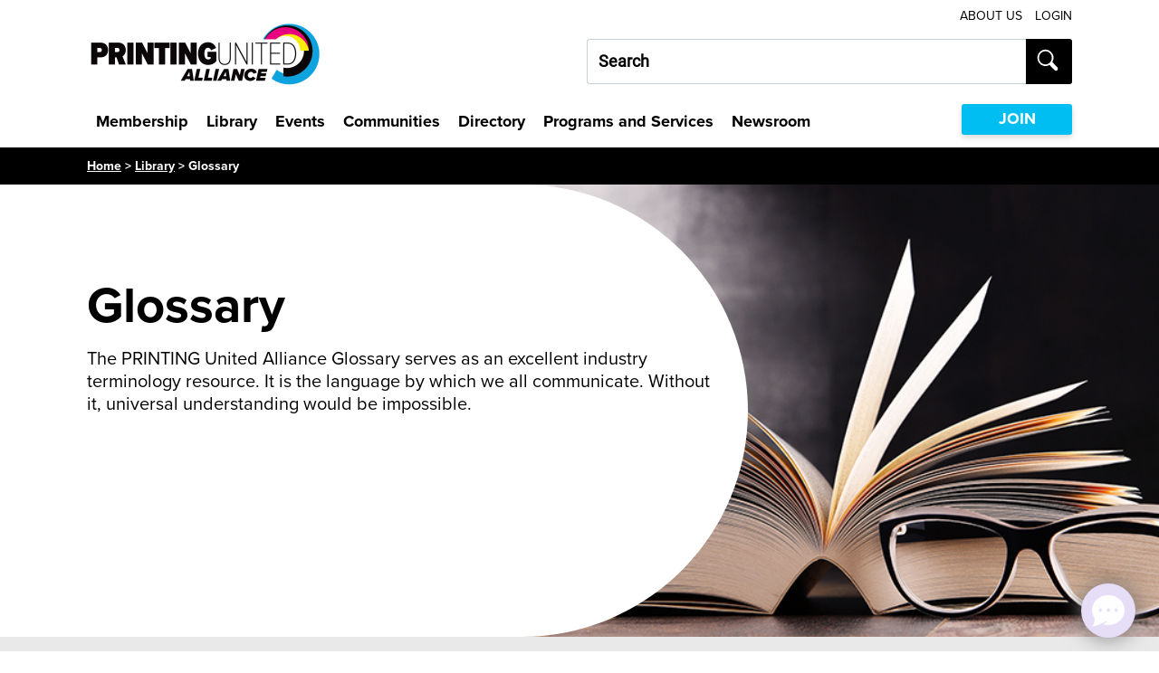

--- FILE ---
content_type: text/html; charset=utf-8
request_url: https://www.printing.org/library/glossary/1?letter=p
body_size: 13519
content:
 <!DOCTYPE html> <html class="no-js" lang="en"> <head> <!-- Google Tag Manager --> <script>(function(w,d,s,l,i){w[l]=w[l]||[];w[l].push({'gtm.start': new Date().getTime(),event:'gtm.js'});var f=d.getElementsByTagName(s)[0], j=d.createElement(s),dl=l!='dataLayer'?'&l='+l:'';j.async=true;j.src= 'https://www.googletagmanager.com/gtm.js?id='+i+dl;f.parentNode.insertBefore(j,f); })(window,document,'script','dataLayer','GTM-5WFFVDC');</script> <!-- End Google Tag Manager --><!-- Start VWO Async SmartCode --> <link rel="preconnect" href="https://dev.visualwebsiteoptimizer.com" /> <script type='text/javascript' id='vwoCode'> window._vwo_code || (function() { var account_id=911441, version=2.1, settings_tolerance=2000, hide_element='body', hide_element_style = 'opacity:0 !important;filter:alpha(opacity=0) !important;background:none !important;transition:none !important;', /* DO NOT EDIT BELOW THIS LINE */ f=false,w=window,d=document,v=d.querySelector('#vwoCode'),cK='_vwo_'+account_id+'_settings',cc={};try{var c=JSON.parse(localStorage.getItem('_vwo_'+account_id+'_config'));cc=c&&typeof c==='object'?c:{}}catch(e){}var stT=cc.stT==='session'?w.sessionStorage:w.localStorage;code={nonce:v&&v.nonce,use_existing_jquery:function(){return typeof use_existing_jquery!=='undefined'?use_existing_jquery:undefined},library_tolerance:function(){return typeof library_tolerance!=='undefined'?library_tolerance:undefined},settings_tolerance:function(){return cc.sT||settings_tolerance},hide_element_style:function(){return'{'+(cc.hES||hide_element_style)+'}'},hide_element:function(){if(performance.getEntriesByName('first-contentful-paint')[0]){return''}return typeof cc.hE==='string'?cc.hE:hide_element},getVersion:function(){return version},finish:function(e){if(!f){f=true;var t=d.getElementById('_vis_opt_path_hides');if(t)t.parentNode.removeChild(t);if(e)(new Image).src='https://dev.visualwebsiteoptimizer.com/ee.gif?a='+account_id+e}},finished:function(){return f},addScript:function(e){var t=d.createElement('script');t.type='text/javascript';if(e.src){t.src=e.src}else{t.text=e.text}v&&t.setAttribute('nonce',v.nonce);d.getElementsByTagName('head')[0].appendChild(t)},load:function(e,t){var n=this.getSettings(),i=d.createElement('script'),r=this;t=t||{};if(n){i.textContent=n;d.getElementsByTagName('head')[0].appendChild(i);if(!w.VWO||VWO.caE){stT.removeItem(cK);r.load(e)}}else{var o=new XMLHttpRequest;o.open('GET',e,true);o.withCredentials=!t.dSC;o.responseType=t.responseType||'text';o.onload=function(){if(t.onloadCb){return t.onloadCb(o,e)}if(o.status===200||o.status===304){_vwo_code.addScript({text:o.responseText})}else{_vwo_code.finish('&e=loading_failure:'+e)}};o.onerror=function(){if(t.onerrorCb){return t.onerrorCb(e)}_vwo_code.finish('&e=loading_failure:'+e)};o.send()}},getSettings:function(){try{var e=stT.getItem(cK);if(!e){return}e=JSON.parse(e);if(Date.now()>e.e){stT.removeItem(cK);return}return e.s}catch(e){return}},init:function(){if(d.URL.indexOf('__vwo_disable__')>-1)return;var e=this.settings_tolerance();w._vwo_settings_timer=setTimeout(function(){_vwo_code.finish();stT.removeItem(cK)},e);var t;if(this.hide_element()!=='body'){t=d.createElement('style');var n=this.hide_element(),i=n?n+this.hide_element_style():'',r=d.getElementsByTagName('head')[0];t.setAttribute('id','_vis_opt_path_hides');v&&t.setAttribute('nonce',v.nonce);t.setAttribute('type','text/css');if(t.styleSheet)t.styleSheet.cssText=i;else t.appendChild(d.createTextNode(i));r.appendChild(t)}else{t=d.getElementsByTagName('head')[0];var i=d.createElement('div');i.style.cssText='z-index: 2147483647 !important;position: fixed !important;left: 0 !important;top: 0 !important;width: 100% !important;height: 100% !important;background: white !important;display: block !important;';i.setAttribute('id','_vis_opt_path_hides');i.classList.add('_vis_hide_layer');t.parentNode.insertBefore(i,t.nextSibling)}var o=window._vis_opt_url||d.URL,s='https://dev.visualwebsiteoptimizer.com/j.php?a='+account_id+'&u='+encodeURIComponent(o)+'&vn='+version;if(w.location.search.indexOf('_vwo_xhr')!==-1){this.addScript({src:s})}else{this.load(s+'&x=true')}}};w._vwo_code=code;code.init();})(); </script> <!-- End VWO Async SmartCode --> <meta charset="utf-8" /> <meta name="viewport" content="width=device-width, initial-scale=1" /> <meta http-equiv="X-UA-Compatible" content="IE=edge;chrome=1" /> <title>
	Glossary
</title> <!--[if lt IE 9]>
        <script src="/ResourcePackages/AIAA/assets/scripts/ie.min.js"></script>
    <![endif]--> <link href="/Stylesheets/PUA/a9b0e51c-b979-4c11-86ec-e019597fbb8d?version=100" rel="stylesheet" type="text/css" /> <link rel="manifest" href="/manifest.json"> <!-- TODO: CHANGE TYPEKIT REFERENCE. Proxima Resource, will need to change to client provided --> <link rel="stylesheet" href="https://use.typekit.net/hae6pvb.css"> <!-- For now, using Roboto --> <link rel="preconnect" href="https://fonts.googleapis.com"> <link rel="preconnect" href="https://fonts.gstatic.com" crossorigin> <link href="https://fonts.googleapis.com/css2?family=Roboto&display=swap" rel="stylesheet"> <script src="/ScriptResource.axd?d=ktXPS54N4JY6vbaCTPlT9WpI9TWlOv9FiDv-s93Yvx3tiyhMWQHTO0Ih6YgMVkwTcuMSJ1-Z69UvuXhd-qkc2g3HELpvBtWla4J503J4ZuBQ1-Rh7mjyhmISEUBq2oHLISzFzKm1ecH-6pmAQdLtMYhfaOhP3Fid98R4wWEbpEX_ORg8ABpeOXd2VJxC3Cc90&amp;t=ffffffff8abb4fc6" type="text/javascript"></script><script src="/ScriptResource.axd?d=ePnjFy9PuY6CB3GWMX-b_-yXTh7Xic2pGYiFNXkpY98zZknPk1iFCnDX5VIpG_tzut9O8DHnskUHc_s50e4O5syyM0Dv74uhBZhR9iwGTawLui-CfTgpnUoz31bicXjdEOnVG5-5ULtKFEXVQVLgwmz-ikvrLQZIZz3fqAlNjHAqW38JBRjPa6t9ansRPhOw0&amp;t=ffffffff8abb4fc6" type="text/javascript"></script><script src="https://ajax.googleapis.com/ajax/libs/jquery/3.3.1/jquery.min.js" type="text/javascript"></script> <link href="/ResourcePackages/PUA/ui/www/build/app.css?v=637928866800000000" rel="stylesheet"> <script type="module" src="/ResourcePackages/PUA/ui/www/build/app.esm.js?v=638784266700000000" data-stencil></script> <script nomodule="" src="/ResourcePackages/PUA/ui/www/build/app.js?v=638324585960000000" data-stencil></script> <script nomodule src="/ResourcePackages/PUA/ui/www/assets/vendor/svg4everybody.min.js"></script> <!-- Asset path used for icon loading --> <script>
        window.assetPath = "/ResourcePackages/PUA/ui/www/assets/";
    </script> <meta name="twitter:card" content="summary" /> <meta name="twitter:site" content="@PRINTINGUnited" /> <meta name="twitter:title" content="PRINTING United Alliance" /> <meta name="twitter:description" content="PRINTING United Alliance is the premier trade association for printing professionals looking to grow their business." /> <meta name="twitter:image" content="https://www.printing.org/images/default-source/page-design/logos/prua_white_logo.png" /> <script type='application/ld+json'>
        {
            "@context": "http://schema.org/",
            "@type": "Organization",
            "name": "PRINTING United Alliance",
            "url": "https://www.printing.org/",
            "logo": "https://www.printing.org/images/default-source/page-design/logos/prua_white_logo.png",
            "telephone": "8883853588",
            "email": "info@printing.org",
            "address": {
                "@type": "PostalAddress",
                "streetAddress": "10015 Main Street",
                "addressLocality": "Fairfax, VA",
                "postalCode": "22031",
                "addressCountry": "United States"
            }
        }
    </script> <meta property="og:title" content="Glossary" /><meta property="og:description" content="The PRINTING United Alliance Glossary of Terms serves as an excellent industry terminology resource for educators, students, and industry professionals." /><meta property="og:url" content="https://www.printing.org/library/glossary" /><meta property="og:type" content="website" /><meta property="og:site_name" content="Default" /><meta name="Generator" content="Sitefinity 14.4.8134.0 DX" /><link rel="canonical" href="https://www.printing.org/library/glossary/1" /><link rel="next" href="https://www.printing.org/library/glossary/2" /><script type='text/javascript'>
	                var appInsights=window.appInsights||function(a){
		                function b(a){c[a]=function(){var b=arguments;c.queue.push(function(){c[a].apply(c,b)})}}var c={config:a},d=document,e=window;setTimeout(function(){var b=d.createElement('script');b.src=a.url||'https://az416426.vo.msecnd.net/scripts/a/ai.0.js',d.getElementsByTagName('script')[0].parentNode.appendChild(b)});try{c.cookie=d.cookie}catch(a){}c.queue=[];for(var f=['Event','Exception','Metric','PageView','Trace','Dependency'];f.length;)b('track'+f.pop());if(b('setAuthenticatedUserContext'),b('clearAuthenticatedUserContext'),b('startTrackEvent'),b('stopTrackEvent'),b('startTrackPage'),b('stopTrackPage'),b('flush'),!a.disableExceptionTracking){f='onerror',b('_'+f);var g=e[f];e[f]=function(a,b,d,e,h){var i=g&&g(a,b,d,e,h);return!0!==i&&c['_'+f](a,b,d,e,h),i}}return c
	                }({
		                instrumentationKey: '3097a790-578a-4005-8280-7189780b009d'
	                });

	                window.appInsights=appInsights,appInsights.queue&&0===appInsights.queue.length&&appInsights.trackPageView();
            </script><meta name="description" content="The PRINTING United Alliance Glossary of Terms serves as an excellent industry terminology resource for educators, students, and industry professionals." /><meta name="keywords" content="Printing Industry terms, Printing definitions, printing techniques" /></head> <body class="not-editing pua-body"> <!-- Google Tag Manager (noscript) --> <noscript><iframe src="https://www.googletagmanager.com/ns.html?id=GTM-5WFFVDC" height="0" width="0" style="display:none;visibility:hidden"></iframe></noscript> <!-- End Google Tag Manager (noscript) --> <st-app></st-app> <script src="/ScriptResource.axd?d=ktXPS54N4JY6vbaCTPlT9WpI9TWlOv9FiDv-s93Yvx3tiyhMWQHTO0Ih6YgMVkwTcuMSJ1-Z69UvuXhd-qkc2g3HELpvBtWla4J503J4ZuBQ1-Rh7mjyhmISEUBq2oHLISzFzKm1ecH-6pmAQdLtMYhfaOhP3Fid98R4wWEbpEX_ORg8ABpeOXd2VJxC3Cc90&amp;t=ffffffff8abb4fc6" type="text/javascript"></script><script src="/ScriptResource.axd?d=ePnjFy9PuY6CB3GWMX-b_-yXTh7Xic2pGYiFNXkpY98zZknPk1iFCnDX5VIpG_tzut9O8DHnskUHc_s50e4O5syyM0Dv74uhBZhR9iwGTawLui-CfTgpnUoz31bicXjdEOnVG5-5ULtKFEXVQVLgwmz-ikvrLQZIZz3fqAlNjHAqW38JBRjPa6t9ansRPhOw0&amp;t=ffffffff8abb4fc6" type="text/javascript"></script><script src="/ScriptResource.axd?d=Uf8BQcxRshYGUr_fjsqPCI6PJUN25IVQF8i4e1uVUHK2T3jZ0oi0VL46MD-IZj7JOmuFtlTeiHI0fNJOC9nd2HlXuyzE0QykcGMEXrZQwzrsJmCegXX0movzIMLsdkuVs1qsOLQJUNyVABqtz6ee8PfWXIcpZHFc0DNf_ba2RuC99G4pkVoi8RW5erQbjOiR0&amp;t=ffffffff8abb4fc6" type="text/javascript"></script> <script>
        if (typeof svg4everybody == 'function') {
            svg4everybody();
        }
    </script> <header class="pua-header"> <div class="page-bounds"> <nav class="pua-header__util-nav" aria-label="Site Utility Navigation"> <div class="pua-header__logo"> <a href="/"> 


        <img loading="lazy" src="/images/default-source/banners-logos/logo.png?sfvrsn=a896bdf7_0" title="Printing United Alliance Logo" alt="Printing United Alliance Logo"
         
          />
 </a> </div> <div class="pua-header__util-links"> 

    <a href="/about" aria-label="About Us Utility Link">About Us</a>






<div class="pua-header__util-links" data-sf-role="sf-logged-in-view" style="display: none">
    <span>Welcome <i data-sf-role="sf-logged-in-name"></i></span>
    <a href="https://my.printing.org">My Profile</a>
    <a href="/library/glossary/SignOut/">Sign Out</a>
</div>

<div class="pua-header__util-links" data-sf-role="sf-logged-out-view" style="display: none">
    <a href="#" data-sf-role="login-status-button">Login</a>
</div>

<input type="hidden" data-sf-role="sf-status-json-endpoint-url" value="/rest-api/rd-login-status/FullName" />
<input type="hidden" data-sf-role="sf-logout-redirect-url" value="https://my.printing.org/secur/logout.jsp" />
<input type="hidden" data-sf-role="sf-login-redirect-url" value="https://www.printing.org/account/sign-in?redirect_uri=%2flibrary%2fglossary%2f1" />
<input type="hidden" data-sf-role="sf-is-design-mode-value" value="False" />
<input type="hidden" data-sf-role="sf-allow-windows-sts-login" value="False" />

 </div> 


<pua-sitefinity-search results-url="/search-results" index-catalogue="sf-sgia" search-id="1bfe824e-7198-4e15-bf26-6737bd852619" words-mode="AllWords" label="Search our site..." placeholder="Search"></pua-sitefinity-search>

<input type="hidden" data-sf-role="disableSuggestions" value='false' />
<input type="hidden" data-sf-role="minSuggestionLength" value="3" />
<input type="hidden" data-sf-role="suggestionFields" value="Title,Content" />
<input type="hidden" data-sf-role="language" />
<input type="hidden" data-sf-role="siteId" value="33cb3795-7301-4b27-ba30-27f1e597df26" />
<input type="hidden" data-sf-role="suggestionsRoute" value="/restapi/search/suggestions" />
<input type="hidden" data-sf-role="searchTextBoxId" value='#1bfe824e-7198-4e15-bf26-6737bd852619' />
<input type="hidden" data-sf-role="searchButtonId" value='#98dcdd26-f131-468e-99b7-ca4ffd02cfe1' />




 </nav> <pua-menu> 


<pua-sitefinity-search results-url="/search-results" index-catalogue="sf-sgia" search-id="e117ec9e-bfb6-4299-be6a-3cd89dbb72ce" words-mode="AllWords" label="Search our site..." placeholder="Search"></pua-sitefinity-search>

<input type="hidden" data-sf-role="disableSuggestions" value='false' />
<input type="hidden" data-sf-role="minSuggestionLength" value="3" />
<input type="hidden" data-sf-role="suggestionFields" value="Title,Content" />
<input type="hidden" data-sf-role="language" />
<input type="hidden" data-sf-role="siteId" value="33cb3795-7301-4b27-ba30-27f1e597df26" />
<input type="hidden" data-sf-role="suggestionsRoute" value="/restapi/search/suggestions" />
<input type="hidden" data-sf-role="searchTextBoxId" value='#e117ec9e-bfb6-4299-be6a-3cd89dbb72ce' />
<input type="hidden" data-sf-role="searchButtonId" value='#deca8443-aa26-4926-9fb6-f27b1a020e10' />






 



<pua-primary-nav page-nodes="[{&quot;Title&quot;:&quot;Membership&quot;,&quot;UrlName&quot;:&quot;/membership&quot;,&quot;Nodes&quot;:[{&quot;Title&quot;:&quot;Membership Types&quot;,&quot;UrlName&quot;:&quot;/membership-types&quot;,&quot;Nodes&quot;:[]},{&quot;Title&quot;:&quot;Member Benefits&quot;,&quot;UrlName&quot;:&quot;/membership/member-benefits&quot;,&quot;Nodes&quot;:[]},{&quot;Title&quot;:&quot;Membership FAQs&quot;,&quot;UrlName&quot;:&quot;/membership/membership-faqs&quot;,&quot;Nodes&quot;:[]},{&quot;Title&quot;:&quot;Membership Minute Videos&quot;,&quot;UrlName&quot;:&quot;/membership/membership-minute-videos&quot;,&quot;Nodes&quot;:[]},{&quot;Title&quot;:&quot;Member Spotlights&quot;,&quot;UrlName&quot;:&quot;/membership/member-spotlights&quot;,&quot;Nodes&quot;:[]}]},{&quot;Title&quot;:&quot;Library&quot;,&quot;UrlName&quot;:&quot;/library&quot;,&quot;Nodes&quot;:[{&quot;Title&quot;:&quot;Technical Excellence&quot;,&quot;UrlName&quot;:&quot;/library/technical-excellence&quot;,&quot;Nodes&quot;:[{&quot;Title&quot;:&quot;Certifications&quot;,&quot;UrlName&quot;:&quot;/library/technical-excellence/certifications&quot;,&quot;Nodes&quot;:[]},{&quot;Title&quot;:&quot;G7+ Certification&quot;,&quot;UrlName&quot;:&quot;/library/technical-excellence/g7plus-certification&quot;,&quot;Nodes&quot;:[]},{&quot;Title&quot;:&quot;System Certification&quot;,&quot;UrlName&quot;:&quot;/library/technical-excellence/system-certification&quot;,&quot;Nodes&quot;:[]},{&quot;Title&quot;:&quot;Color and Print Quality&quot;,&quot;UrlName&quot;:&quot;/library/technical-excellence/color-and-print-quality&quot;,&quot;Nodes&quot;:[]}]},{&quot;Title&quot;:&quot;iLEARNING+&quot;,&quot;UrlName&quot;:&quot;/library/ilearning&quot;,&quot;Nodes&quot;:[]},{&quot;Title&quot;:&quot;Business Excellence&quot;,&quot;UrlName&quot;:&quot;/library/business-excellence&quot;,&quot;Nodes&quot;:[{&quot;Title&quot;:&quot;Human Resources&quot;,&quot;UrlName&quot;:&quot;/library/business-excellence/human-resources&quot;,&quot;Nodes&quot;:[]},{&quot;Title&quot;:&quot;Legislation&quot;,&quot;UrlName&quot;:&quot;/library/business-excellence/legislation&quot;,&quot;Nodes&quot;:[]},{&quot;Title&quot;:&quot;Environmental, Health and Safety&quot;,&quot;UrlName&quot;:&quot;/library/business-excellence/environmental-health-safety&quot;,&quot;Nodes&quot;:[]},{&quot;Title&quot;:&quot;Sustainability&quot;,&quot;UrlName&quot;:&quot;/library/business-excellence/sustainability&quot;,&quot;Nodes&quot;:[]},{&quot;Title&quot;:&quot;Economics &amp; Forecasting&quot;,&quot;UrlName&quot;:&quot;/library/business-excellence/economics-forecasting&quot;,&quot;Nodes&quot;:[]}]},{&quot;Title&quot;:&quot;Publications&quot;,&quot;UrlName&quot;:&quot;/library/publications&quot;,&quot;Nodes&quot;:[{&quot;Title&quot;:&quot;PRINTING United Journal&quot;,&quot;UrlName&quot;:&quot;/library/publications/journal&quot;,&quot;Nodes&quot;:[]},{&quot;Title&quot;:&quot;Media Brands&quot;,&quot;UrlName&quot;:&quot;/library/publications/media-brands&quot;,&quot;Nodes&quot;:[]},{&quot;Title&quot;:&quot;The Printing Press&quot;,&quot;UrlName&quot;:&quot;/library/publications/the-printing-press&quot;,&quot;Nodes&quot;:[]}]},{&quot;Title&quot;:&quot;eNewsletters&quot;,&quot;UrlName&quot;:&quot;/library/enewsletters&quot;,&quot;Nodes&quot;:[{&quot;Title&quot;:&quot;ColorPro&quot;,&quot;UrlName&quot;:&quot;/library/enewsletters/colorpro&quot;,&quot;Nodes&quot;:[]},{&quot;Title&quot;:&quot;Industry Advocate&quot;,&quot;UrlName&quot;:&quot;/library/enewsletters/industry-advocate&quot;,&quot;Nodes&quot;:[]},{&quot;Title&quot;:&quot;Industry Ink&quot;,&quot;UrlName&quot;:&quot;/library/enewsletters/industry-ink&quot;,&quot;Nodes&quot;:[]},{&quot;Title&quot;:&quot;Printing AI&quot;,&quot;UrlName&quot;:&quot;/library/enewsletters/printing-ai&quot;,&quot;Nodes&quot;:[]}]},{&quot;Title&quot;:&quot;Standards&quot;,&quot;UrlName&quot;:&quot;/library/standards&quot;,&quot;Nodes&quot;:[{&quot;Title&quot;:&quot;Specifications for Print Production&quot;,&quot;UrlName&quot;:&quot;/library/standards/specifications-for-print-production&quot;,&quot;Nodes&quot;:[]},{&quot;Title&quot;:&quot;Unified Printing Taxonomy&quot;,&quot;UrlName&quot;:&quot;/library/standards/united-printing-taxonomy&quot;,&quot;Nodes&quot;:[]}]},{&quot;Title&quot;:&quot;Glossary&quot;,&quot;UrlName&quot;:&quot;/library/glossary&quot;,&quot;Nodes&quot;:[]}]},{&quot;Title&quot;:&quot;Events&quot;,&quot;UrlName&quot;:&quot;/events&quot;,&quot;Nodes&quot;:[{&quot;Title&quot;:&quot;PRINTING United Expo&quot;,&quot;UrlName&quot;:&quot;/events/printing-united-expo&quot;,&quot;Nodes&quot;:[]},{&quot;Title&quot;:&quot;Workshops&quot;,&quot;UrlName&quot;:&quot;/events/workshops&quot;,&quot;Nodes&quot;:[]},{&quot;Title&quot;:&quot;Conferences&quot;,&quot;UrlName&quot;:&quot;/events/conferences&quot;,&quot;Nodes&quot;:[]},{&quot;Title&quot;:&quot;Webinars&quot;,&quot;UrlName&quot;:&quot;/events/webinars&quot;,&quot;Nodes&quot;:[{&quot;Title&quot;:&quot;Past Webinars&quot;,&quot;UrlName&quot;:&quot;/events/webinars/past-webinars&quot;,&quot;Nodes&quot;:[]}]},{&quot;Title&quot;:&quot;Invite Only&quot;,&quot;UrlName&quot;:&quot;/events/invite-only&quot;,&quot;Nodes&quot;:[{&quot;Title&quot;:&quot;Apparel Decoration Summit&quot;,&quot;UrlName&quot;:&quot;/events/invite-only/apparel-decoration-summit&quot;,&quot;Nodes&quot;:[]},{&quot;Title&quot;:&quot;Digital Packaging Summit&quot;,&quot;UrlName&quot;:&quot;/events/invite-only/digital-packaging-summit&quot;,&quot;Nodes&quot;:[]},{&quot;Title&quot;:&quot;Inkjet Summit&quot;,&quot;UrlName&quot;:&quot;/events/invite-only/inkjet-summit&quot;,&quot;Nodes&quot;:[]},{&quot;Title&quot;:&quot;Leadership Summit&quot;,&quot;UrlName&quot;:&quot;/events/invite-only/leadership-summit&quot;,&quot;Nodes&quot;:[]},{&quot;Title&quot;:&quot;Legislative Fly-In&quot;,&quot;UrlName&quot;:&quot;/events/invite-only/legislative-fly-in&quot;,&quot;Nodes&quot;:[]},{&quot;Title&quot;:&quot;Wide-Format Summit&quot;,&quot;UrlName&quot;:&quot;/events/invite-only/wide-format-summit&quot;,&quot;Nodes&quot;:[]}]}]},{&quot;Title&quot;:&quot;Communities&quot;,&quot;UrlName&quot;:&quot;/communities&quot;,&quot;Nodes&quot;:[{&quot;Title&quot;:&quot;Online Communities&quot;,&quot;UrlName&quot;:&quot;/communities/printerlink&quot;,&quot;Nodes&quot;:[]},{&quot;Title&quot;:&quot;Market Segments&quot;,&quot;UrlName&quot;:&quot;/communities/market-segments&quot;,&quot;Nodes&quot;:[{&quot;Title&quot;:&quot;Apparel Decoration&quot;,&quot;UrlName&quot;:&quot;/communities/market-segments/apparel-decoration&quot;,&quot;Nodes&quot;:[]},{&quot;Title&quot;:&quot;Commercial Printing&quot;,&quot;UrlName&quot;:&quot;/communities/market-segments/commercial-printing&quot;,&quot;Nodes&quot;:[]},{&quot;Title&quot;:&quot;Digital Packaging&quot;,&quot;UrlName&quot;:&quot;/communities/market-segments/digital-packaging&quot;,&quot;Nodes&quot;:[]},{&quot;Title&quot;:&quot;Digital Textile&quot;,&quot;UrlName&quot;:&quot;/communities/market-segments/digital-textile&quot;,&quot;Nodes&quot;:[]},{&quot;Title&quot;:&quot;Educators &amp; Students&quot;,&quot;UrlName&quot;:&quot;/communities/market-segments/educators-students&quot;,&quot;Nodes&quot;:[]},{&quot;Title&quot;:&quot;Industrial Applications &amp; Printed Electronics&quot;,&quot;UrlName&quot;:&quot;/communities/market-segments/industrial-applications-printed-electronics&quot;,&quot;Nodes&quot;:[]},{&quot;Title&quot;:&quot;Graphics Production&quot;,&quot;UrlName&quot;:&quot;/communities/market-segments/graphics-production&quot;,&quot;Nodes&quot;:[]},{&quot;Title&quot;:&quot;Installation PDAA&quot;,&quot;UrlName&quot;:&quot;/communities/market-segments/installation-pdaa&quot;,&quot;Nodes&quot;:[]}]},{&quot;Title&quot;:&quot;Interest Groups&quot;,&quot;UrlName&quot;:&quot;/communities/interest-groups&quot;,&quot;Nodes&quot;:[{&quot;Title&quot;:&quot;The Academy&quot;,&quot;UrlName&quot;:&quot;/communities/interest-groups/the-academy&quot;,&quot;Nodes&quot;:[]},{&quot;Title&quot;:&quot;Ben Franklin Honor Society&quot;,&quot;UrlName&quot;:&quot;/communities/interest-groups/ben-franklin-honor-society&quot;,&quot;Nodes&quot;:[]},{&quot;Title&quot;:&quot;Women in Print Alliance&quot;,&quot;UrlName&quot;:&quot;/communities/interest-groups/women-in-print-alliance&quot;,&quot;Nodes&quot;:[]}]}]},{&quot;Title&quot;:&quot;Directory&quot;,&quot;UrlName&quot;:&quot;/tools&quot;,&quot;Nodes&quot;:[]},{&quot;Title&quot;:&quot;Programs and Services&quot;,&quot;UrlName&quot;:&quot;/programs-services&quot;,&quot;Nodes&quot;:[{&quot;Title&quot;:&quot;Advocacy Center&quot;,&quot;UrlName&quot;:&quot;/programs-services/advocacy&quot;,&quot;Nodes&quot;:[{&quot;Title&quot;:&quot;Advocacy Issues&quot;,&quot;UrlName&quot;:&quot;/programs-services/advocacy/advocacy-issues&quot;,&quot;Nodes&quot;:[]},{&quot;Title&quot;:&quot;Policy Map&quot;,&quot;UrlName&quot;:&quot;/programs-services/advocacy/policy-map&quot;,&quot;Nodes&quot;:[]},{&quot;Title&quot;:&quot;PrintPAC&quot;,&quot;UrlName&quot;:&quot;/programs-services/advocacy/printpac&quot;,&quot;Nodes&quot;:[]},{&quot;Title&quot;:&quot;The Alliance Vote&quot;,&quot;UrlName&quot;:&quot;/programs-services/advocacy/vote&quot;,&quot;Nodes&quot;:[]}]},{&quot;Title&quot;:&quot;Awards&quot;,&quot;UrlName&quot;:&quot;/programs-services/awards&quot;,&quot;Nodes&quot;:[{&quot;Title&quot;:&quot;Pinnacle Awards&quot;,&quot;UrlName&quot;:&quot;/programs-services/awards/pinnacle-product-awards&quot;,&quot;Nodes&quot;:[]},{&quot;Title&quot;:&quot;Dave Swormstedt Sr. Memorial Award&quot;,&quot;UrlName&quot;:&quot;/programs-services/awards/dave-swormstedt-memorial-award&quot;,&quot;Nodes&quot;:[]},{&quot;Title&quot;:&quot;Joe Clarke Innovator Award&quot;,&quot;UrlName&quot;:&quot;/programs-services/awards/joe-clarke-innovator-award&quot;,&quot;Nodes&quot;:[]}]},{&quot;Title&quot;:&quot;Affinity Partner Programs&quot;,&quot;UrlName&quot;:&quot;/programs-services/affinity-partner-programs&quot;,&quot;Nodes&quot;:[]},{&quot;Title&quot;:&quot;Alliance Insights&quot;,&quot;UrlName&quot;:&quot;/programs-services/alliance-insights&quot;,&quot;Nodes&quot;:[]},{&quot;Title&quot;:&quot;Alliance Speakers Bureau&quot;,&quot;UrlName&quot;:&quot;/programs-services/alliance-speakers-bureau&quot;,&quot;Nodes&quot;:[]}]},{&quot;Title&quot;:&quot;Newsroom&quot;,&quot;UrlName&quot;:&quot;/newsroom&quot;,&quot;Nodes&quot;:[{&quot;Title&quot;:&quot;Media Resources&quot;,&quot;UrlName&quot;:&quot;/newsroom/media-resources&quot;,&quot;Nodes&quot;:[]},{&quot;Title&quot;:&quot;Press Releases&quot;,&quot;UrlName&quot;:&quot;/newsroom/press-releases&quot;,&quot;Nodes&quot;:[]},{&quot;Title&quot;:&quot;In the News&quot;,&quot;UrlName&quot;:&quot;/newsroom/in-the-news&quot;,&quot;Nodes&quot;:[]},{&quot;Title&quot;:&quot;Press Inquiries&quot;,&quot;UrlName&quot;:&quot;/newsroom/press-inquiries&quot;,&quot;Nodes&quot;:[]}]}]"></pua-primary-nav>

    <a class="pua-btn pua-btn--primary pua-btn--sm " href="/application">JOIN</a>
 </pua-menu> </div> </header> <div role="main"> 




<pua-breadcrumb breadcrumb-items='[{&quot;Title&quot;:&quot;Home&quot;,&quot;UrlName&quot;:&quot;/&quot;},{&quot;Title&quot;:&quot;Library&quot;,&quot;UrlName&quot;:&quot;/library&quot;},{&quot;Title&quot;:&quot;Glossary&quot;,&quot;UrlName&quot;:&quot;/library/glossary&quot;}]'></pua-breadcrumb>

<pua-image-hero>
    <!-- BE Note: Mobile image is optional if mobile div is removed the desktop image will render for mobile instead -->
    <div class="pua-image-hero__img pua-image-hero__mobile-img" style="background-image: url(/images/default-source/heroes/glossary_hero_header.jpg?sfvrsn=24e55f9c_2);"></div>
    <div class="pua-image-hero__img" style="background-image: url(/images/default-source/heroes/glossary_hero_header.jpg?sfvrsn=24e55f9c_2);"></div>
    <div class="pua-image-hero__content">
        <div class="page-bounds">
            <div class="pua-image-hero__content-sizer">
                    <h1>Glossary</h1>

                    <p>The PRINTING United Alliance Glossary serves as an excellent industry terminology resource. It is the language by which we all communicate. Without it, universal understanding would be impossible.</p>

            </div>
        </div>
    </div>
</pua-image-hero><div class="widget-spacer widget-spacer--cta bg-gray">
    <div id="Body_C007_Col00" class="sf_colsIn page-bounds" data-sf-element="Content" data-placeholder-label="Content">
<div class="pua-general-content pua-general-content--sm-margin" >
    <div class="sfContentBlock sf-Long-text" >To keep our constituents well informed about changes to the increasingly complex industry terminology, PRINTING United Alliance has developed this glossary of terms. Definitions are for general reference only. Usage may vary between companies, individuals, or national and country customs. The information presented is as accurate as the authors and editors can ascertain and PRINTING United Alliance assumes no responsibility for the use of information presented herein.</div>    
</div>
    </div>
</div>
<div class="widget-spacer widget-spacer--cta">
    <div id="Body_C002_Col00" class="sf_colsIn page-bounds" data-sf-element="Content" data-placeholder-label="Content">


<style>
#btnToTop {
  display: none; /* Hidden by default */
  position: fixed; /* Fixed/sticky position */
  bottom: 40px; /* Place the button at the bottom of the page */
  left: 40px; /* Place the button 30px from the right */
  z-index: 99; /* Make sure it does not overlap */
  border: none; /* Remove borders */
  outline: none; /* Remove outline */
  background-color: #1588c2; /* Set a background color */
  color: white; /* Text color */
  cursor: pointer; /* Add a mouse pointer on hover */
  padding: 5px; /* Some padding */
  border-radius: 10px; /* Rounded corners */
}

#btnToTop:hover {
  background-color: #555; /* Add a dark-grey background on hover */
}    
</style>

<div>

    <input type="text" class="searchResultsText" placeholder="New Search" id="searchAgainText" name="keywords" onkeydown="if (event.keyCode == 13) searchClicked(event);" />
    <input type="hidden" name="searchAgainURL" id="searchAgainURL" value="/library/glossary/" />
    <ul class="pagination">
                <li><a href="/library/glossary/?letter=A">A</a></li>
                <li><a href="/library/glossary/?letter=B">B</a></li>
                <li><a href="/library/glossary/?letter=C">C</a></li>
                <li><a href="/library/glossary/?letter=D">D</a></li>
                <li><a href="/library/glossary/?letter=E">E</a></li>
                <li><a href="/library/glossary/?letter=F">F</a></li>
                <li><a href="/library/glossary/?letter=G">G</a></li>
                <li><a href="/library/glossary/?letter=H">H</a></li>
                <li><a href="/library/glossary/?letter=I">I</a></li>
                <li><a href="/library/glossary/?letter=J">J</a></li>
                <li><a href="/library/glossary/?letter=K">K</a></li>
                <li><a href="/library/glossary/?letter=L">L</a></li>
                <li><a href="/library/glossary/?letter=M">M</a></li>
                <li><a href="/library/glossary/?letter=N">N</a></li>
                <li><a href="/library/glossary/?letter=O">O</a></li>
                <li class="active"><a href="/library/glossary/?letter=P">P</a></li>
                <li><a href="/library/glossary/?letter=Q">Q</a></li>
                <li><a href="/library/glossary/?letter=R">R</a></li>
                <li><a href="/library/glossary/?letter=S">S</a></li>
                <li><a href="/library/glossary/?letter=T">T</a></li>
                <li><a href="/library/glossary/?letter=U">U</a></li>
                <li><a href="/library/glossary/?letter=V">V</a></li>
                <li><a href="/library/glossary/?letter=W">W</a></li>
                <li><a href="/library/glossary/?letter=X">X</a></li>
                <li><a href="/library/glossary/?letter=Y">Y</a></li>
                <li><a href="/library/glossary/?letter=Z">Z</a></li>
                <li><a href="/library/glossary/?letter=All">All</a></li>
    </ul>
    <ul class="item-list no-list-style">
                <li class="clear item-list__item">
                    <strong>Packaging</strong><br />
                    The process of physically locating, connecting and protecting circuits, devices or components.
                </li>
                <li class="clear item-list__item">
                    <strong>Pack-up</strong><br />
                    A built-up surface beneath the screen, used to ensure good contact between the stencil and the screen during adhesion.
                </li>
                <li class="clear item-list__item">
                    <strong>Pad</strong><br />
                    An object made of silicone rubber that is used to transfer ink from an engraved plate to the substrate.
                </li>
                <li class="clear item-list__item">
                    <strong>Pad transfer printing</strong><br />
                    A method of transferring images from a photoengraved plate, made of steel or plastic, to a round, irregular, or flat surface with a silicone rubber pad.
                </li>
                <li class="clear item-list__item">
                    <strong>Padding</strong><br />
                    The layers of felt, waterproof plastic, and black gray cloth applied to the surface of the printing table onto which adhesive can be coated to hold the textile substrate in position for screen printing.
                </li>
                <li class="clear item-list__item">
                    <strong>Page layout</strong><br />
                    The process and software that prepares artwork, text and other elements to be collected and prepared for printing within a specific area.
                </li>
                <li class="clear item-list__item">
                    <strong>Pagination</strong><br />
                    The assembly of printed matter into a page format.
                </li>
                <li class="clear item-list__item">
                    <strong>Palette</strong><br />
                    A finite set of distinct colors that can be displayed by a video, printing, or computer system.
                </li>
                <li class="clear item-list__item">
                    <strong>Palette knife</strong><br />
                    A small, flexible blade with handle used for mixing small batches of ink or color on a slab; spatula.
                </li>
                <li class="clear item-list__item">
                    <strong>Pallet</strong><br />
                    A low, sturdy portable platform on which materials may be placed for handling in quantity.
                </li>
                <li class="clear item-list__item">
                    <strong>Panchromatic</strong><br />
                    An emulsion or film that is sensitive to the light of all visible colors.
                </li>
                <li class="clear item-list__item">
                    <strong>Panel</strong><br />
                    (1) A section of the crown of a cap. (2) Division of a job based on a device's production area. Also called a tile.
                </li>
                <li class="clear item-list__item">
                    <strong>Panel program</strong><br />
                    A service where the manufacturer provides apparel parts to be decorated and returned for assembly.
                </li>
                <li class="clear item-list__item">
                    <strong>Pantograph</strong><br />
                    A device used to reduce or enlarge images proportionately.
                </li>
                <li class="clear item-list__item">
                    <strong>Pantone Matching System (PMS)</strong><br />
                    A registered trademark of Pantone, Inc.; a color matching system for choosing and matching specific spot and process colors.
                </li>
                <li class="clear item-list__item">
                    <strong>Pantone system</strong><br />
                    A patented printing ink color matching system involving a range of stock colors with which, by intermixing in prescribed combination and amounts, an ink mixer can obtain a wide range of tints, tones, shadings, and intermediate hues.&nbsp;<em>(Trademark of Pantone Inc.)</em>.
                </li>
                <li class="clear item-list__item">
                    <strong>Paper</strong><br />
                    A sheet of fibers (wood) manufactured on a fine wire from a water suspension.
                </li>
                <li class="clear item-list__item">
                    <strong>Paper abrasion test</strong><br />
                    Paper used to determine dry rub, wet rub, wet bleed, smear, and rub qualities, incorporating several types of motion, also used for the testing of surface areas, under a variety of load conditions.
                </li>
                <li class="clear item-list__item">
                    <strong>Paper conditioning</strong><br />
                    To bring paper temperature and moisture content into equilibrium with the atmospheric conditions of the pressroom.
                </li>
                <li class="clear item-list__item">
                    <strong>Paper equilibrium tester</strong><br />
                    An instrument used to indicate maximum changes likely in size or shape of stacked, wrapped paper, once the wrapping has been removed.
                </li>
                <li class="clear item-list__item">
                    <strong>Paper stencil</strong><br />
                    A screen printing stencil made of thin paper that is adhered to the mesh.
                </li>
                <li class="clear item-list__item">
                    <strong>Paper thermometer</strong><br />
                    A strip of heat sensitive paper that indicates achieved temperature; also refer to temperature tapes.
                </li>
                <li class="clear item-list__item">
                    <strong>Paperboard</strong><br />
                    One of the two broad subdivisions of paper that is generally 12 points (0.3 mm/0.012 inch) or more in thickness.
                </li>
                <li class="clear item-list__item">
                    <strong>Para red</strong><br />
                    An organic red pigment used in ink manufacturing.
                </li>
                <li class="clear item-list__item">
                    <strong>Parallax</strong><br />
                    The difference between the field-of-view seen through the viewfinder and that recorded on the film.
                </li>
    </ul>
    <button onclick="topFunction()" id="btnToTop" title="Go to top">Top &#8593;</button>
    <div style="padding-top:40px">
<ul class="pagination">
                <li class="active">
                <a href="/library/glossary/1?letter=p">1 <span class="sr-only">(current)</span></a>
            </li>
            <li>
                <a href="/library/glossary/2?letter=p">2</a>
            </li>
            <li>
                <a href="/library/glossary/3?letter=p">3</a>
            </li>
            <li>
                <a href="/library/glossary/4?letter=p">4</a>
            </li>
            <li>
                <a href="/library/glossary/5?letter=p">5</a>
            </li>
            <li>
                <a href="/library/glossary/6?letter=p">6</a>
            </li>
            <li>
                <a href="/library/glossary/7?letter=p">7</a>
            </li>
            <li>
                <a href="/library/glossary/8?letter=p">8</a>
            </li>
            <li>
                <a href="/library/glossary/9?letter=p">9</a>
            </li>
            <li>
                <a href="/library/glossary/10?letter=p">10</a>
            </li>
        <li>
        <a href="/library/glossary/11?letter=p" aria-label="Next">
            <span aria-hidden="true">&raquo;</span>
        </a>
    </li>
</ul>
    </div>
</div>
<script type="text/javascript">
    function searchClicked(event) {
        var urlEL = document.getElementById("searchAgainURL");
        var textEL = document.getElementById("searchAgainText");
        if (null != urlEL && null != textEL) {
            var theKeywords = textEL.value;
            var theURL = urlEL.value;
            if (event && event.preventDefault) {
                event.preventDefault();
            } else {
                event.returnValue = false;
            }
            window.location = theURL + "?keywords=" + theKeywords;
        }
    }

//Get the button:
mybutton = document.getElementById("btnToTop");

// When the user scrolls down 20px from the top of the document, show the button
window.onscroll = function() {scrollFunction()};

function scrollFunction() {
  if (document.body.scrollTop > 20 || document.documentElement.scrollTop > 20) {
    mybutton.style.display = "block";
  } else {
    mybutton.style.display = "none";
  }
}

// When the user clicks on the button, scroll to the top of the document
function topFunction() {
  document.body.scrollTop = 0; // For Safari
  document.documentElement.scrollTop = 0; // For Chrome, Firefox, IE and Opera
}    
</script>

    </div>
</div> </div> <pua-footer> <div class="page-bounds"> <nav class="pua-footer__nav" aria-label="Footer links"> <a class="pua-footer__logo" href="/" aria-label="Go to homepage"> 


        <img loading="lazy" src="/images/default-source/banners-logos/footer-logo.png?sfvrsn=251142b9_0" title="PUA Footer Logo" alt="PUA Footer Logo"
         
          />

<!-- ProProfs Chat code starts --><div id="l2s_trk" style="z-index:99;">add chat to your website</div>
<script>(function(){var pp=document.createElement('script'), ppr=document.getElementsByTagName('script')[0]; stid='VmZxNjRDeFozVmNSMlFKUFlDL1BCQT09';pp.type='text/javascript'; pp.async=true; pp.src=('https:' == document.location.protocol ? 'https://' : 'http://') + 's01.live2support.com/dashboardv2/chatwindow/'; ppr.parentNode.insertBefore(pp, ppr);})();</script>
<script type="text/javascript" src="/ResourcePackages/SGIA/assets/scripts/lodash.custom.min.js"></script>

<script type="text/javascript" src="/ResourcePackages/SGIA/assets/scripts/scripts.js?v2"></script>
 </a> 

<div class="pua-footer__links">
            <a href="/footer/about" aria-label="About Footer Link">About</a>
            <a href="/privacy-policy" aria-label="Privacy Policy Footer Link">Privacy Policy</a>
            <a href="/do-not-sell" aria-label="DO NOT SELL Footer Link">DO NOT SELL</a>
            <a href="/cookie-policy" aria-label="Cookie Policy Footer Link">Cookie Policy</a>

</div><div class="pua-footer__social-links">
            <a href="https://www.instagram.com/printingunited" target="_self" aria-label="instagram"> <pua-icon icon="instagram"></pua-icon> </a>
            <a href="https://www.linkedin.com/company/printingunited" target="_self" aria-label="linkedin"> <pua-icon icon="linkedin"></pua-icon> </a>
            <a href="https://twitter.com/PRINTINGUnited" target="_self" aria-label="twitter"> <pua-icon icon="twitter"></pua-icon> </a>
            <a href="https://www.facebook.com/printingunited" target="_self" aria-label="facebook"> <pua-icon icon="facebook"></pua-icon> </a>

</div>
<div class="pua-footer__links">
            <a href="/footer/membership-terms-conditions" aria-label="Membership Terms &amp; Conditions Footer Link">Membership Terms &amp; Conditions</a>
            <a href="/footer/member-code-of-conduct" aria-label="Member Code of Conduct Footer Link">Member Code of Conduct</a>

</div> </nav> <div class="pua-footer__copyright"> 

<div class="pua-general-content pua-general-content--sm-margin" >
    <div class="sfContentBlock sf-Long-text" ><p style="color: rgba(255, 255, 255, 1)">© <span class="pua-footer__year"></span>&nbsp;PRINTING United Alliance</p><address style="color: rgba(255, 255, 255, 1)" data-sf-ec-immutable="">One Penn Center | 1617 JFK Boulevard | Suite 1750 | Philadelphia, PA 19103 USA | <a style="color: rgba(255, 255, 255, 1)" href="tel:+18883853588">888-385-3588</a></address></div>    
</div>

 </div> </div> </pua-footer> <div id="pua-speedbump"> <div class="pua-speedbump-content"> <h2 class="title"> Are You Sure You Want To Leave Our Site?</h2> <div class="notice"> <h2>&nbsp;Are You Sure You Want To Leave Our Site? </h2> <div> <p>Printing United Alliance does not provide, and is not responsible for, the product, service, overall website content, security, or privacy policies on any external third-party sites. These sites may not be conformant with current ADA requirements.</p> <p>If you click <strong>“Yes, Continue,”</strong> an external website that is owned and operated by a third-party will be opened in a new browser window.</p> <p>If you click <strong>“No, Stay Here,”</strong> you will be returned to our Website.</p> </div> </div> <div class="ctas"> <a href="#" class="pua-btn pua-btn--primary btn-accept" aria-label="Continue to external site" target="_blank" rel="noopener"> Yes, Continue </a> <a href="#" class="pua-btn pua-btn--primary btn-deny" aria-label="Return To Site"> No, Stay Here </a> </div> </div> </div> <script src="/Mvc/Scripts/RDLoginLogoutStatus/login-status.js" type="text/javascript"></script><script src="/Frontend-Assembly/Telerik.Sitefinity.Frontend.Search/Mvc/Scripts/SearchBox/Search-box.min.js?package=PUA&amp;v=MTQuNC44MTM0LjA%3d" type="text/javascript"></script><script type="application/json" id="PersonalizationTracker">
	{"IsPagePersonalizationTarget":false,"IsUrlPersonalizationTarget":false,"PageId":"c0d3c9b3-256d-4e2e-8d3d-623aa0179a08"}
</script><script type="text/javascript" src="/WebResource.axd?d=[base64]&amp;t=638412637940000000">

</script> <pua-modal-lightbox></pua-modal-lightbox> <script>
        // Cookie accepted script
        var onCookieAccept = function () {
            TrackingConsentManager.updateUserConsent(true);
        };
    </script> </body> </html>


--- FILE ---
content_type: text/html; charset=UTF-8
request_url: https://s01.live2support.com/dashboardv2/chatwindow/getchatsettings/
body_size: 2157
content:

{"tempSiteId":0,"timezoneOffset":"America\/New_York","_ProProfs_SDK_Status":"0","allSecuredOperators":{"249904":{"id":"249904","name":"Debbie Sausville","photourl":"https:\/\/s01.live2support.com\/ls3\/images\/user_female.svg","chat_online":"1","status":"adminout"},"19102":{"id":"19102","name":"Assist Desk","photourl":"https:\/\/s01.live2support.com\/ls3\/images\/UserFemale.svg","chat_online":"0","status":"adminout"},"238420":{"id":"238420","name":"Becca Moss","photourl":"https:\/\/s01.live2support.com\/ls3\/images\/UserFemale.svg","chat_online":"1","status":"adminout"},"19110":{"id":"19110","name":"Christine Cachuela","photourl":"https:\/\/s01.live2support.com\/ls3\/images\/UserFemale.svg","chat_online":"1","status":"adminout"},"19105":{"id":"19105","name":"Donna Komlo","photourl":"https:\/\/s01.live2support.com\/ls3\/images\/user_female.svg","chat_online":"1","status":"adminout"},"239021":{"id":"239021","name":"John Mills","photourl":"https:\/\/s01.live2support.com\/ls3\/images\/UserFemale.svg","chat_online":"0","status":""},"19103":{"id":"19103","name":"Jana McWilliams","photourl":"https:\/\/s01.live2support.com\/ls3\/images\/user_female.svg","chat_online":"1","status":""},"251425":{"id":"251425","name":"June Crespo","photourl":"https:\/\/s01.live2support.com\/ls3\/images\/UserFemale.svg","chat_online":"1","status":"adminout"},"245170":{"id":"245170","name":"Taylor Mitchell","photourl":"https:\/\/s01.live2support.com\/ls3\/images\/UserFemale.svg","chat_online":"1","status":"adminout"}},"proprofs_language_id":"5766","ProProfs_device_id_token":74661,"ProProfs_accounts":"16757","site_setting":{"status":"A","customer":"1","branding":"1","account_version":"0","level":"3","no_of_domain":"50","email":"assist@sgia.org","name":"Michael Getter","sdk_enable":"0","translation_enable":"0"},"chat_header_text":{"chat_online_text":"Chat with us","chat_offline_text":"Leave a message","enb_prec":"Y","chat_5":"Continue","enb_sur":"N","ratechat_1":"Rate this chat","offlinemsg":"Sorry, we are currently offline.  Please leave a message and we will contact you on the next business day.","aftermail":"Thank you for your message. We shall respond on the next business day.  You may also send us an email at sgia@sgia.org.","beforechat":"Please wait while we connect you to our online representative.  Expected wait time is under 2 minutes."},"chat_form_text":[{"aftersubmit":"","beforesubmit":"","fleg":"lmsg","txt_submit":"Submit"},{"aftersubmit":" ","beforesubmit":"","fleg":"prec","txt_submit":"start"}],"chat_form_field":[{"fleg":"lmsg","fld_name":"Name","fld_type":"text","js":"Y","jsmsg":"Invalid name","isname":"Y","isemail":"","sel_item":""},{"fleg":"prec","fld_name":"Name","fld_type":"text","js":"Y","jsmsg":"This field is required","isname":"Y","isemail":"","sel_item":"I Agree"},{"fleg":"lmsg","fld_name":"Email address","fld_type":"text","js":"Y","jsmsg":"Invalid email address","isname":"","isemail":"Y","sel_item":""},{"fleg":"prec","fld_name":"Email","fld_type":"text","js":"Y","jsmsg":"This field is required","isname":"","isemail":"Y","sel_item":"I Agree"},{"fleg":"lmsg","fld_name":"Message","fld_type":"textarea","js":"Y","jsmsg":"Message required","isname":"","isemail":"","sel_item":""}],"chat_inner_account":"","group_list":[],"BotId":0,"BotType":0,"aiBotActions":null,"AIBotWelcome":"Hello, how may I help you?","botWelcomeMsg":"","BotDetails":[],"BotInteractions":[],"BotOptions":[],"BotMedia":[],"Botendpoint":[],"Botendpoint_message":[],"operator_status":[],"department_list":[],"chat_style":{"embedded_window":3,"chead_color":"e6ddf7","cwin_size":"2","chat_window_position":"right","dept_enable":"N","opchat_enable":"","chat_visitor_name_color":"4d4d4d","chat_operator_name_color":"030303","rate_chat":"Y","addchtm_time":"Y","logo_img":"logo\/16757_1649946801.png","pchatfrm":"","pchatfrmurl":"","cmailfrm":"N","cmailfrmurl":"","waittime":"","custom_chat_bubble":"","no_offimg":"N","layout":"0","chead_dark_color":"b8b0c5","chat_desktop_position":"8","chat_mobile_position":"6","chat_device_type":"system"},"chat_style_extra":{"smily":"Y","filetransfer":"Y","wait_time_message":"0","bot_voice_assistant":"0","video_call":"0","visitor_edit_message":"0"},"chat_invitation":{"id":"310","site_id":"16757","automatic_invitation":"0","delay_time":"10","type":"1","message":"how may i help you?","close_time":"100"},"chat_ga":null,"proprofs_greetings":[],"proprofs_greetings_condition":[],"proprofs_annoucement_condition":[],"proprofs_kb":[],"proprofs_kb_article":[],"proprofs_session":"16757crvgfuoahkv235s9wld674661","chat_status":{"status":"1","returning_visitor":"0","rating":"0","is_video_call":"0","account_id":"0","language_code":"en","device":"system"},"page_counter":{"page_counter":null},"annoucement_time":1768977446,"welcomeScreenSettings":null,"previousConversations":[],"bot_kb":[{"id":"675","heading":"Sign up","link":"https:\/\/chathelp.proprofs.com","link_id":"5000"},{"id":"676","heading":"Register","link":"https:\/\/chathelp.proprofs.com","link_id":"5000"},{"id":"677","heading":"Pricing","link":"https:\/\/chathelp.proprofs.com","link_id":"5000"}],"bot_kb_article":{"675":[{"id":"1819","kb_id":"675","article_id":"1835857","title":"Quick Start Guide","title_url":"getting-started","status":"1"},{"id":"1820","kb_id":"675","article_id":"1967895","title":"How to invite an operator?","title_url":"invite-an-operator","status":"1"}],"676":[{"id":"1821","kb_id":"676","article_id":"1835857","title":"Quick Start Guide","title_url":"getting-started","status":"1"},{"id":"1822","kb_id":"676","article_id":"1967895","title":"How to invite an operator?","title_url":"invite-an-operator","status":"1"}],"677":[{"id":"1823","kb_id":"677","article_id":"1607380","title":"Co-browsing with ProProfs Chat","title_url":"co-browsing","status":"1"},{"id":"1824","kb_id":"677","article_id":"1607178","title":"Pre chat form","title_url":"pre-chat-form","status":"1"},{"id":"1825","kb_id":"677","article_id":"1607168","title":"Redirect Chat to Specific Departments","title_url":"departments","status":"1"}]},"bot_kb_view_all_link":{"675":"https:\/\/chathelp.proprofs.com","676":"https:\/\/chathelp.proprofs.com","677":"https:\/\/chathelp.proprofs.com"},"static_language":{"placeholder_text":"Type something...","closing_text":"Are you sure you want to close this session?","end_chat_text":"End Chat","continue_text":"Continue","cancel_text":"Cancel","branding_text":"By ProProfs","support_text":"Support"},"VoiceAssistant":"0","ProProfs_code":"NUp5Sm9pRXVTK1JHbU5zQ1NTUDVkQlBtaEdNM0RwVEcyM0EzT0JQNjQwRCt3VlFrbUhXVnc5TnlDUG5ObVowSg==","ppTransLanguageCode":[]}

--- FILE ---
content_type: text/html; charset=UTF-8
request_url: https://s01.live2support.com/dashboardv2/chatwindow/getSecureUrl/
body_size: 490
content:

https://assets.live2support.com/l2s-media/theme-media/logo/16757_1649946801.png?Policy=[base64]&Signature=clT4sciotQ5p3hA-S03ticOfPVVlTFPgAn7ABTa2FPqIa87DXFwpq0JRmHO0G3JgYh4TtxGciPyNlQiPbx1b3Il22C9rDqzmreFiJk9j8YLg29fChG5VVJ1M5u14x3IOM52xMan-LsbSXiG4pnt7mmROlhaWdFBSgsQMHclpQTxmpfDb5rxxIL7a1mwCheLp~4QKaXj2yx4dOBMsEztbkLjhIx9Zoy-fzs8NYOd69HoxytU7eojIeWVl7UCKka8JDP-KRh4NDDl16vntiu-VMEkm9rYdNtjIqnRIy0hwNc9tpth~SPboqFAnuksTJ4-fO4~DLBwFDMHFA3ozS8dnlw__&Key-Pair-Id=K2OZBSJBIUMCYY

--- FILE ---
content_type: text/javascript
request_url: https://s01.live2support.com/dashboardv2/chatassets/js/dashboard/CalendarPicker.js?v=1773958761
body_size: 2910
content:
/**
 * @class CalendarPicker.
 * @description Provides a simple way to get a minimalistic calender in your DOM.
 * @author Mathias Picker - 29 July 2020.
 */

function CalendarPicker(element, options) {
    // Core variables.
    this.date = new Date();
    this._formatDateToInit(this.date);

    this.day = this.date.getDay()
    this.month = this.date.getMonth();
    this.year = this.date.getFullYear();

    // Storing the todays date for practical reasons.
    this.today = this.date;

    // The calendars value should always be the current date.
    this.value = this.date;

    // Ranges for the calendar (optional).
    this.min = options.min;
    this.max = options.max;
    this._formatDateToInit(this.min);
    this._formatDateToInit(this.max);

    // Element to insert calendar in.
    this.userElement = document.querySelector(element);

    // Setting current date as readable text.
    this._setDateText();

    // The elements used to build the calendar.
    this.calendarWrapper = document.createElement('div');
    this.calendarElement = document.createElement('div')
    this.calendarHeader = document.createElement('header');
    this.calendarHeaderTitle = document.createElement('h4');
    this.navigationWrapper = document.createElement('section')
    this.previousMonthArrow = document.createElement('button');
    this.nextMonthArrow = document.createElement('button');
    this.calendarGridDays = document.createElement('section')
    this.calendarGrid = document.createElement('section');
    this.calendarDayElementType = 'time';

    // Hard-coded list of all days.
    this.listOfAllDaysAsText = [
        'Mon',
        'Tue',
        'Wed',
        'Thur',
        'Fri',
        'Sat',
        'Sun'
    ];

    // Hard-coded list of all months.
    this.listOfAllMonthsAsText = [
        'January',
        'February',
        'March',
        'April',
        'May',
        'June',
        'July',
        'August',
        'September',
        'October',
        'November',
        'December'
    ];

    // Creating the calendar
    this.calendarWrapper.id = 'calendar-wrapper_proprofs';
    this.calendarElement.id = 'calendar_proprofs';
    this.calendarGridDays.id = 'calendar-days_proprofs';
    this.calendarGrid.id = 'calendar-grid_proprofs';
    this.navigationWrapper.id = 'navigation-wrapper_proprofs';
    this.previousMonthArrow.id = 'previous-month_proprofs';
    this.nextMonthArrow.id = 'next-month_proprofs';

    this._insertHeaderIntoCalendarWrapper();
    this._insertCalendarGridDaysHeader();
    this._insertDaysIntoGrid();
    this._insertNavigationButtons();
    this._insertCalendarIntoWrapper();

    this.userElement.appendChild(this.calendarWrapper);
}


/**
 * @param {Number} The month number, 0 based.
 * @param {Number} The year, not zero based, required to account for leap years.
 * @return {Array<Date>} List with date objects for each day of the month.
 * @author Juan Mendes - 30th October 2012.
 */
CalendarPicker.prototype._getDaysInMonth = function (month, year) {
    if ((!month && month !== 0) || (!year && year !== 0)) return;

    var date = new Date(year, month, 1);
    var days = [];

    while (date.getMonth() === month) {
        days.push(new Date(date));
        date.setDate(date.getDate() + 1);
    }
    return days;
}

/**
 * @param {DateObject} date.
 * @description Sets the clock of a date to 00:00:00 to be consistent.
 */
CalendarPicker.prototype._formatDateToInit = function (date) {
    if (!date) return;
    date.setHours(0, 0, 0);
}

/**
 * @description Sets the current date as readable text in their own variables
 */
CalendarPicker.prototype._setDateText = function () {
    // Setting current date as readable text.
    var dateData = this.date.toString().split(' ');
    this.dayAsText = dateData[0];
    this.monthAsText = dateData[1];
    this.dateAsText = dateData[2];
    this.yearAsText = dateData[3];
}

/**
 * @description Inserts the calendar into the wrapper and adds eventListeners for the calender-grid.
 */
CalendarPicker.prototype._insertCalendarIntoWrapper = function () {
    this.calendarWrapper.appendChild(this.calendarElement);

    /**
     * @param {Event} event An event from an eventListener.
     */
    var handleSelectedElement = (event) => {
        if (event.target.nodeName.toLowerCase() === this.calendarDayElementType && !event.target.classList.contains('disabled')) {

            // Removes the 'selected' class from all elements that have it.
            Array.from(document.querySelectorAll('.selected')).forEach(element => element.classList.remove('selected'));

            // Adds the 'selected'-class to the selected date.
            event.target.classList.add('selected');

            this.value = event.target.value;

            // Fires the onValueChange function with the provided callback.
            this.onValueChange(this.callback);
        }
    }

    this.calendarGrid.addEventListener('click', handleSelectedElement, false);

    this.calendarGrid.addEventListener('keydown', (keyEvent) => {
        if (keyEvent.key !== 'Enter') return;

        handleSelectedElement(keyEvent);
    }, false);
}

/**
 * @description Adds the "main" calendar-header.
 */
CalendarPicker.prototype._insertHeaderIntoCalendarWrapper = function () {
    this.calendarHeaderTitle.textContent = `${this.listOfAllMonthsAsText[this.month]} - ${this.year}`;
    this.calendarHeader.appendChild(this.calendarHeaderTitle);
    this.calendarWrapper.appendChild(this.calendarHeader);
}

/**
 * @description Inserts the calendar-grid header with all the weekdays.
 */
CalendarPicker.prototype._insertCalendarGridDaysHeader = function () {
    this.listOfAllDaysAsText.forEach(day => {
        var dayElement = document.createElement('span');
        dayElement.textContent = day;
        this.calendarGridDays.appendChild(dayElement);
    })

    this.calendarElement.appendChild(this.calendarGridDays);
}

/**
 * @description Adds the "Previous" and "Next" arrows on the side-navigation.
 * Also inits the click-events used to navigating.
 */
CalendarPicker.prototype._insertNavigationButtons = function () {
    // Ugly long string, but at least the svg is pretty.
    var arrowSvg = '<svg enable-background="new 0 0 386.257 386.257" viewBox="0 0 386.257 386.257" xmlns="http://www.w3.org/2000/svg"><path d="m0 96.879 193.129 192.5 193.128-192.5z"/></svg>';

    this.previousMonthArrow.innerHTML = arrowSvg;
    this.nextMonthArrow.innerHTML = arrowSvg;

    this.previousMonthArrow.setAttribute('aria-label', 'Go to previous month');
    this.nextMonthArrow.setAttribute('aria-label', 'Go to next month');

    this.navigationWrapper.appendChild(this.previousMonthArrow);
    this.navigationWrapper.appendChild(this.nextMonthArrow);

    // Cannot use arrow-functions for IE support :(
    var that = this;
    this.navigationWrapper.addEventListener('click', function (clickEvent) {
        if (clickEvent.target.closest(`#${that.previousMonthArrow.id}`)) {
            if (that.month === 0) {
                that.month = 11;
                that.year -= 1;
            } else {
                that.month -= 1;
            }
            that._updateCalendar();
        }

        if (clickEvent.target.closest(`#${that.nextMonthArrow.id}`)) {
            if (that.month === 11) {
                that.month = 0;
                that.year += 1;
            } else {
                that.month += 1;
            }
            that._updateCalendar();
        }
    }, false)

    that.calendarElement.appendChild(that.navigationWrapper);
}

/**
 * @description Adds all the days for current month into the calendar-grid.
 * Takes into account which day the month starts on, so that "empty/placeholder" days can be added
 * in case the month for example starts on a Thursday.
 * Also disables the days that are not within the provided.
 */
CalendarPicker.prototype._insertDaysIntoGrid = function () {
    this.calendarGrid.innerHTML = '';

    var arrayOfDays = this._getDaysInMonth(this.month, this.year);
    var firstDayOfMonth = arrayOfDays[0].getDay();

    // Converting Sunday (0 when using getDay()) to 7 to make it easier to work with.
    firstDayOfMonth = firstDayOfMonth === 0 ? 7 : firstDayOfMonth;

    if (1 < firstDayOfMonth) {
        arrayOfDays = Array(firstDayOfMonth - 1).fill(false, 0).concat(arrayOfDays);
    }
	
    arrayOfDays.forEach(date => {
		//console.log(date.toString().split(' ')[0]);
        var dateElement = document.createElement(date ? this.calendarDayElementType : 'span');
        var Date = date.toString().split(' ')[2];

        var dateIsTheCurrentValue = this.value.toString() === date.toString();
        if (dateIsTheCurrentValue) this.activeDateElement = dateElement;

        var dateIsBetweenAllowedRange = (this.min || this.max) && (date.toString() !== this.today.toString() && (date < this.min || date > this.max))
        if (dateIsBetweenAllowedRange) {
            dateElement.classList.add('disabled');
        }
		else if(date.toString().split(' ')[0]=='Sat' || date.toString().split(' ')[0]=='Sun')
		{
			  dateElement.classList.add('disabled');
		}			
		else {
            dateElement.tabIndex = 0;
            dateElement.value = date;
        }

        dateElement.textContent = date ? `${Date}` : '';
        this.calendarGrid.appendChild(dateElement);
    })

    this.calendarElement.appendChild(this.calendarGrid);
    this.activeDateElement.classList.add('selected');
}

/**
 * @description Updates the core-values for the calendar based on the new month and year
 * given by the navigation. Also updates the UI with the new values.
 */
CalendarPicker.prototype._updateCalendar = function () {
    this.date = new Date(this.year, this.month);

    this._setDateText();

    this.day = this.date.getDay();
    this.month = this.date.getMonth();
    this.year = this.date.getFullYear();

    // Cannot use arrow-functions for IE support :(
    var that = this;
    window.requestAnimationFrame(function () {
        that.calendarHeaderTitle.textContent = `${that.listOfAllMonthsAsText[that.month]} - ${that.year}`;
        that._insertDaysIntoGrid();
    })
}

/**
 * @param {Function} callback
 * @description A "listener" that lets the user do something everytime the value changes.
 */
CalendarPicker.prototype.onValueChange = function (callback) {
    if (this.callback) return this.callback(this.value);
    this.callback = callback;
}

